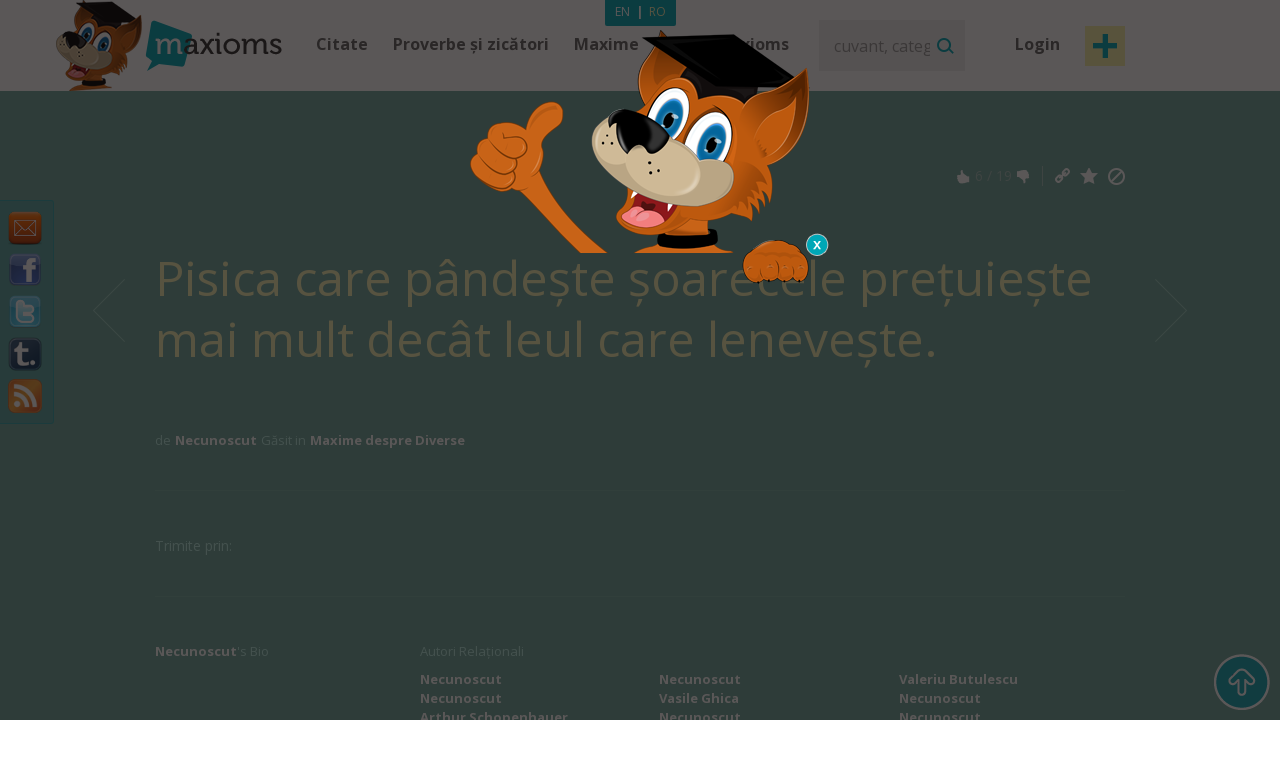

--- FILE ---
content_type: text/html; charset=utf-8
request_url: https://www.maxioms.ro/maxiom/23922/pisica-care-pandeste-soarecele-pretuieste-mai-mult-decat-leul
body_size: 8556
content:
<!DOCTYPE html>
<html xmlns="http://www.w3.org/1999/xhtml" xmlns:fb="http://ogp.me/ns/fb#">
<head>
<meta http-equiv="Content-Type" content="text/html; charset=utf-8" />
<title>Maxima Necunoscut, Maxima Diverse : Pisica care pândeşte şoarecele preţuieşte mai mult decât leul... :: Maxioms.ro</title>
<meta name="viewport" content="width=device-width, initial-scale=1, maximum-scale=1">
<meta name="HandheldFriendly" content="True">
<meta name="MobileOptimized" content="320">
<meta name="title" content="Maxima Necunoscut, Maxima Diverse : Pisica care pândeşte şoarecele preţuieşte mai mult decât leul... :: Maxioms.ro" />
<meta name="keywords" content="necunoscut, Maxime necunoscut, Maxime Diverse, Maxime despre Diverse" />
<meta name="description" content="Maxima Necunoscut, Maxima Diverse : Pisica care pândeşte şoarecele preţuieşte mai mult decât leul care leneveşte. " />
<meta name="subject" content="Maxima Necunoscut, Maxima Diverse : Pisica care pândeşte şoarecele preţuieşte mai mult decât leul..." />
<meta name="abstract" content="Maxima Necunoscut, Maxima Diverse : Pisica care pândeşte şoarecele preţuieşte mai mult decât leul..." />
<meta name="google-site-verification" content="7JagnSAzo_9rfsqz5e3rRziQTInXp0j10vJSYu41YTs" />
<link rel="canonical" href="https://www.maxioms.ro/maxiom/23922/pisica-care-pandeste-soarecele-pretuieste-mai-mult-decat-leul" />
<link rel='index' title='Maxioms.ro' href="https://www.maxioms.ro" />
<link rel='start' title='M: Cultura înseamnă să ştii ce s-a spus şi ce s-a gândit mai bun...' href="https://www.maxioms.ro/maxiom/19868/cultura-inseamna-sa-stii-ce-s-a-spus-si-ce-s-a-gandit-mai-bun" />
<link rel='prev' title='M: Trebuie să baţi la şapte uşi pentru a ţi se deschide una.' href="https://www.maxioms.ro/maxiom/23921/trebuie-sa-bati-la-sapte-usi-pentru-a-ti-se-deschide-una" />
<link rel='next' title='M: Munca este ca şi măgarul: trebuie s-o împingi ca să meargă.' href="https://www.maxioms.ro/maxiom/23923/munca-este-ca-si-magarul-trebuie-s-o-impingi-ca-sa-mearga" />
<META HTTP-EQUIV="Content-Language" CONTENT="ro-RO">
<meta name="language" content="ro" />
<meta name="copyright" content="Copyright (c) www.maxioms.ro 2010-2026, Toate Drepturile Rezervate" />
<meta name="author" content="Maxioms" />
<meta name="owner" content="Maxioms" />
<meta name="robots" content="index,follow" />
<meta name="category" content="arta,literatura" />
<link rel="shortcut icon" type="image/ico" href="https://www.maxioms.ro/favicon.ico" />
<link href="https://fonts.googleapis.com/css?family=Open+Sans:400,300italic,300,400italic,600,600italic,700" rel="stylesheet" type="text/css">
<link rel="alternate" title="Maxioms.ro RSS" href="https://www.maxioms.ro/burnedfeed" type="application/rss+xml" />
	<link rel="stylesheet" type="text/css" media="Screen" href="https://www.maxioms.ro/assets/bootstrap/css/bootstrap.css" />
	<link rel="stylesheet" type="text/css" media="Screen" href="https://www.maxioms.ro/assets/bootstrap/css/bootstrap-responsive.css" />
	<link rel="stylesheet" type="text/css" media="Screen" href="https://www.maxioms.ro/assets/css/main.css" />
	<link rel="stylesheet" type="text/css" media="Screen" href="https://www.maxioms.ro/assets/css/jquery.mmenu.css" />
	<link rel="stylesheet" type="text/css" media="Screen" href="https://www.maxioms.ro/assets/css/jquery.mmenu.effects.css" />
	 
<!--[if IE 7]>
<link rel="stylesheet" type="text/css" href="http://www.maxioms.ro/assets/css/ie7.css" />
<![endif]-->
<link rel="stylesheet" href="https://www.maxioms.ro/assets/css/validationEngine.jquery.css" type="text/css" media="screen" title="no title" charset="utf-8" />
<link rel="stylesheet" type="text/css" href="https://www.maxioms.ro/assets/js/fancybox/jquery.fancybox-1.3.1.css" media="screen" />

<script type="text/javascript" src="https://code.jquery.com/jquery-1.10.2.min.js"></script>
<script src="https://code.jquery.com/jquery-migrate-1.2.1.js"></script>
<script type="text/javascript" language="javascript">var SITE_URL = "http://www.maxioms.ro";$.isLoggedIn = 0; $.reload = 0;</script>
<script src="https://www.maxioms.ro/assets/js/preloader.js" type="text/javascript"></script>
<script src="https://www.maxioms.ro/assets/js/functions.js" type="text/javascript"></script>
<script src="https://www.maxioms.ro/assets/js/jquery.validationEngine-ro.js" type="text/javascript"></script>
<script src="https://www.maxioms.ro/assets/js/jquery.validationEngine.js" type="text/javascript"></script>
<script src="https://www.maxioms.ro/assets/js/jquery.dropkick-1.0.0.js" type="text/javascript"></script>
<script src="https://www.maxioms.ro/assets/js/jquery.ezmark.min.js" type="text/javascript"></script>
<script src="https://www.maxioms.ro/assets/js/slimScroll.js" type="text/javascript"></script>
<script src="https://www.maxioms.ro/assets/js/custom.js" type="text/javascript"></script>
<script src="https://www.maxioms.ro/assets/bootstrap/js/bootstrap.js" type="text/javascript"></script>
<script src="https://www.maxioms.ro/assets/js/jquery.carouFredSel-6.2.1.js" type="text/javascript"></script>
<script src="https://www.maxioms.ro/assets/js/jquery.touchSwipe.min.js" type="text/javascript"></script>
<script type="text/javascript" src="https://www.maxioms.ro/assets/js/fancybox/jquery.fancybox-1.3.1.pack.js"></script>
<script type="text/javascript" src="https://www.maxioms.ro/assets/js/jquery.cookie.js"></script>
<script src="https://www.maxioms.ro/assets/js/jquery.mmenu.js" type="text/javascript"></script>
<!--[if lte IE 6]>
<SCRIPT LANGUAGE="Javascript" type="text/javascript">
alert("We only support more than IE6!");
</SCRIPT>
<![endif]-->

	<script type="text/javascript">
		tmx.url = "http://www.maxioms.ro";
		tmx.ajax_url = "http://www.maxioms.ro/ajax/call.php";
		$.defaultOpen = 0;
		$.defaultExpand = 0;
		$.defaultExpandMaxioms = 0;
		var openL = "Deschide";
		var closeL = "Inchide";
	</script>
	<script src="https://www.maxioms.ro/assets/js/main.js" type="text/javascript"></script>
<script src="https://www.maxioms.ro/assets/js/jquery.jeditable.mini.js" type="text/javascript"></script>
<script type="text/javascript">

  var _gaq = _gaq || [];
  _gaq.push(['_setAccount', 'UA-9296406-9']);
  _gaq.push(['_trackPageview']);

  (function() {
    var ga = document.createElement('script'); ga.type = 'text/javascript'; ga.async = true;
    ga.src = ('https:' == document.location.protocol ? 'https://ssl' : 'http://www') + '.google-analytics.com/ga.js';
    var s = document.getElementsByTagName('script')[0]; s.parentNode.insertBefore(ga, s);
  })();

</script>
<script type="text/javascript" src="https://w.sharethis.com/button/buttons.js"></script><script type="text/javascript">
	stLight.options({
		publisher:'b9a521d5-2fe6-48d1-9416-4064d367dc19',
		headerTitle:'Share on maxioms.ro'
		});
</script>
<meta name="revisit-after" content="14 days" />
<meta property="og:title" content="Maxioms.ro" />
<meta property="og:description" content="Pisica care pândeşte şoarecele preţuieşte mai mult decât leul care leneveşte. - Necunoscut" />
<meta property="og:site_name" content="Maxioms.ro" />
<meta property="og:type" content="article"/>
<meta property="og:url" content="http://www.maxioms.ro/maxiom/23922/pisica-care-pandeste-soarecele-pretuieste-mai-mult-decat-leul" />
<meta property="og:image" content="http://www.maxioms.ro/assets/images/maxioms.png" />
<meta property="og:type" content="article" />
<meta property="fb:app_id" content="193179307367619"/>
</head>
<body>
<a id="facebooklike" href="#fb-page"></a>
<div style="display: none;">
  <div id="fb-page" style="height:214px; width:340px;">
    <div class="webpet"> <img src="https://www.maxioms.ro/assets/images/pet/like.png" alt="Maxioms Pet" /> </div>
        <div class="fb-page" data-href="https://www.facebook.com/Maxioms.ro/" data-small-header="false" data-adapt-container-width="true" data-hide-cover="false" data-show-facepile="true">
      <div class="fb-xfbml-parse-ignore">
        <blockquote cite="https://www.facebook.com/Maxioms.ro/"><a href="https://www.facebook.com/Maxioms.ro/">Maxioms Romania</a></blockquote>
      </div>
    </div>
      </div>
</div>
<div id="dialog" class="fav_message">
  <p></p>
</div>
<div class="wrapper">
    <div class="page_overlay">
        <div class="searchBox" style="display:block">
          <form name="search_form" id="search_form" action="https://www.maxioms.ro/search" method="get">
            <input class="search" type="text" name="q" value="" placeholder="cuvant, categorie, autor, articol" />
            <input type="submit" value="Search" id="searchsubmit" class="submit">
          </form>
          <span class="closeSh">x</span>
        </div>
    </div>
<span id="closeSearch">X</span>
<header class="desktop-header">
	<div class="inner">
      <a id="webpet" href="#buble" title="Maxime + Axiome = Maxioms">Maxime + Axiome = Maxioms</a>
      <div class="logoHolder">  <a href="https://www.maxioms.ro" rel="external" title="Citate, Citate Celebre, Zicatori, Proverbe, Maxime, Axiome, Maxioms"><img src="https://www.maxioms.ro/assets/images/logo.png" alt="Citate, Citate Celebre, Zicatori, Proverbe, Maxime, Axiome, Maxioms" /></a>
      	      </div>
      <div class="topHolder">
        <div class="mainMenu">
          <ul class="menu-list menu-ro">
            <li class="parent-list"><a href="https://www.maxioms.ro/citate/categorii/" title="Citate">Citate</a> <span class="tooltip"></span>
              <ul>
                <li><a href="https://www.maxioms.ro/citate/autori/" title="Citate pe autori">Citate pe autori</a></li>
                <li class="last"><a href="https://www.maxioms.ro/citate/categorii/" title="Citate pe categorii">Citate pe categorii</a></li>
              </ul>
            </li>
            <li class="parent-list"><a href="https://www.maxioms.ro/proverbe-si-zicatori/categorii/" title="Proverbe si zicatori">Proverbe și zicători</a>
                          </li>
                        <li class="parent-list"> <a href="https://www.maxioms.ro/maxime/categorii/" title="Maxime">Maxime</a> <span class="tooltip"></span>
              <ul>
                <li><a href="https://www.maxioms.ro/maxime/autori/" title="Maxime pe autori">Maxime pe autori</a></li>
                <li class="last"><a href="https://www.maxioms.ro/maxime/categorii/" title="Maxime pe categorii">Maxime pe categorii</a></li>
              </ul>
            </li>
                        <li><a href="https://www.maxioms.ro/photo-maxioms/" title="Photo Maxioms">Photo Maxioms</a></li>
          </ul>
          <div class="clear"></div>
        </div>
        <div class="searchBox">
          <form name="search_form" id="search_form" action="https://www.maxioms.ro/search" method="get">
            <input class="search" type="text" name="q" value="" placeholder="cuvant, categorie, autor, articol" />
            <input type="submit" value="Search" id="searchsubmit" class="submit">
          </form>
        </div>
        <div class="hreaderRightBox"> <a href="javascript:void(0);" class="sign-in logIn" title="Intră în cont">Login</a> <a rel="external" href="https://www.maxioms.ro/submit-maxiom" class="btn_1 submit-quote" title="Propune Maxiom">Post maxiom</a>
          <div class="clear"></div>
          <div id="account-box"> <span class="tooltip">&nbsp;</span>
            <ul>
              <li><a href="https://www.maxioms.ro/my-account" title="Contul meu">Contul meu</a></li>
              <li><a href="https://www.maxioms.ro/favorites" title="Favorite">Favorite</a></li>
              <li><a href="https://www.maxioms.ro/logout" title="Iesi din cont">Iesi din cont</a></li>
            </ul>
          </div>
          <div id="sign-in-over"> <span class="tooltip">&nbsp;</span>
            <form name="sign-in-form" id="top_login_form" action="" method="post">
              <input type="hidden" name="action" value="login" />
              <input type="hidden" name="redirectURL" value="" />
              <input type="hidden" name="href" value="" />
              <input type="hidden" name="loginHashToken" id="loginHashToken_top" value="33qrv16yzza94" />
              <input type="hidden" name="password" id="password_top" value="" />
              <div class="div_input_sign">
                <input type="text" name="username" id="username_top" title="email" value="" placeholder="Adresa de Email" size="25" class="validate[required] text-input" tabindex="1" />
              </div>
              <div class="div_input_sign">
                <input name="passwd" type="password" id="passwd_top" placeholder="Parola" title="Te rugam sa introduci noua parola."    class="validate[required,length[4,20]]" tabindex="2" />
              </div>
              <input type="submit" class="submit-sign-in" value="Intră" tabindex="3" />
              <a href="https://www.maxioms.ro/register" class="signup" onclick="$('#sign-in-over').hide();" title="Înregistrare">Înregistrare</a>
            </form>
            <p class="pass"><a href="https://www.maxioms.ro/forgot-password" rel="nofollow" title="Ai uitat parola?">Ai uitat parola?</a><br />
            </p>
          </div>
        </div>
        <div class="clear"></div>
        <div class="languages-menu">
                    <ul>
            <li><a href="http://www.maxioms.com/" class="en" title="Engleză">En</a></li>
            <li> | </li>
            <li><a href="https://www.maxioms.ro/" class="active ro" title="Română">Ro</a></li>
          </ul>
                  </div>
      </div>
      <div class="clear"></div>
  </div>
</header>
<div class="mobile-header">
  <div class="TopBar">
    <a href="#menu" class="menuBtn"><img src="https://www.maxioms.ro/assets/images/m.menu.png"></a>
    <div class="mLogo"><a href="https://www.maxioms.ro" rel="external" title="Citate, Citate Celebre, Zicatori, Proverbe, Maxime, Axiome, Maxioms">Maxioms</a></div>
    <div class="postM"><span class="showSearch"></span><a rel="external" href="https://www.maxioms.ro/submit-maxiom" title="Propune Maxiom"><img src="https://www.maxioms.ro/assets/images/m.post.png"></a></div>
    <div class="clear"></div>
  </div>
  <nav id="menu" class="navbar">
    
      <ul class="navigation menu-ro">
      		<li class="first"><span style="line-height: 28px">Menu <em><a href="http://www.maxioms.com/" class=" en" title="Engleză">En</a>|<a href="https://www.maxioms.ro/" class="active ro" title="Română">Ro</a></em></span></li>
            <li class="parent-list"><a href="https://www.maxioms.ro/citate/categorii/" title="Citate">Citate</a> <span class="tooltip"></span>
              <ul>
                <li><a href="https://www.maxioms.ro/citate/autori/" title="Citate pe autori">Citate pe autori</a></li>
                <li class="last"><a href="https://www.maxioms.ro/citate/categorii/" title="Citate pe categorii">Citate pe categorii</a></li>
              </ul>
            </li>
            <li class="parent-list"><a href="https://www.maxioms.ro/proverbe-si-zicatori/categorii/" title="Proverbe si zicatori">Proverbe și zicători</a>
                          </li>
                        <li class="parent-list"> <a href="https://www.maxioms.ro/maxime/categorii/" title="Maxime">Maxime</a> <span class="tooltip"></span>
              <ul>
                <li><a href="https://www.maxioms.ro/maxime/autori/" title="Maxime pe autori">Maxime pe autori</a></li>
                <li class="last"><a href="https://www.maxioms.ro/maxime/categorii/" title="Maxime pe categorii">Maxime pe categorii</a></li>
              </ul>
            </li>
                        <li><a href="https://www.maxioms.ro/photo-maxioms/" title="Photo Maxioms">Photo Maxioms</a></li>
            <li><a href="https://www.maxioms.ro/articole/" title="Articole">Articole</a></li>
            <li class="last"><a href="https://www.maxioms.ro/contact" title="Contact">Contact</a></li>
            <li class="lastItemB"><a href="https://www.maxioms.ro/submit-maxiom" title="Propune Maxiom">Post maxiom</a></li>
            <li class="lastItem"><a href="https://www.maxioms.ro/login" title="Intră">Intră în cont</a></li>
          </ul>  
  </nav>
</div>

<section class="topSection greenSlide">
  <div class="content">
    <div class="mainPageBox">
    	<a class="arrow-left" href="https://www.maxioms.ro/maxiom/23921/trebuie-sa-bati-la-sapte-usi-pentru-a-ti-se-deschide-una" title="Trebuie să baţi la şapte uşi pentru a ţi se deschide una."></a><a class="arrow-right" href="https://www.maxioms.ro/maxiom/23923/munca-este-ca-si-magarul-trebuie-s-o-impingi-ca-sa-mearga" title="Munca este ca şi măgarul: trebuie s-o împingi ca să meargă."></a>    	
      <ul>
	  
	  	        <li>
			          <div class="quote-options" id="pagediv23922">
		  	<a href="https://www.maxioms.ro/maxiom/23922/pisica-care-pandeste-soarecele-pretuieste-mai-mult-decat-leul" title="Link permanent catre acest Maxiom" class="ed"></a>
			<a href="#" rel="nofollow" class="fav ac" title="Adaugă la Favorite" data-action="atf" data-id="23922"></a>
			<a href="#" rel="nofollow" title="Șterge" class="del report rep" data-id="23922"></a>
            <div class="clear"></div>
          </div>
          <div class="ratings"> <a href="#" rel="nofollow" title="MAX it UP" class="rate up ac" data-type="up" data-action="rate" data-id="23922"><span class="rate-up">&nbsp;</span></a> <span class="rate-up-count">
            6            </span><span class="splitter">&nbsp;/&nbsp;</span><span class="rate-down-count">
            19            </span> <a href="#" rel="nofollow" title="MAX it DOWN" class="rate dwn ac" data-type="down" data-action="rate" data-id="23922"><span class="rate-down">&nbsp;</span></a>
            <div class="clear"></div>
          </div>
          <div class="clear"></div>
          		  <div class="p">
			  <p>
							  Pisica care pândeşte şoarecele preţuieşte mai mult decât leul care leneveşte.			  			  </p>
		  </div>
                    <div class="byQuote"> <span class="blokText">de</span> <a class="btnEffect" href="https://www.maxioms.ro/autor/necunoscut">
            Necunoscut            </a> <span class="blokText">Găsit in</span> <a href="https://www.maxioms.ro/maxime/diverse/" class="btnEffect" title="Maxime despre Diverse">Maxime despre Diverse</a><span class="blokText noDisplay">,</span> </div>
            <div class="left-mob" style="float:right">
            <iframe src="https://www.facebook.com/plugins/like.php?href=http://www.maxioms.ro/maxiom/23922/pisica-care-pandeste-soarecele-pretuieste-mai-mult-decat-leul&amp;layout=button_count&amp;show_faces=false&amp;width=100&amp;action=like&amp;font=trebuchet+ms&amp;colorscheme=dark&amp;height=21" scrolling="no" frameborder="0" style="border:none; overflow:hidden; width:105px; height:21px;"></iframe>
            </div>
                    <div class="clear"></div>
        </li>
              </ul>
    </div>
    <div class="socialBox"> <span class="shareText">Trimite prin:</span>
      <ul>
        <li><span class="st_twitter" st_url="http://www.maxioms.ro/maxiom/23922/pisica-care-pandeste-soarecele-pretuieste-mai-mult-decat-leul" st_title="@max1oms - Pisica care pândeşte şoarecele preţuieşte mai mult decât leul care leneveşte."></span></li>
        <li><span class="st_facebook" st_url="http://www.maxioms.ro/maxiom/23922/pisica-care-pandeste-soarecele-pretuieste-mai-mult-decat-leul" st_title="Pisica care pândeşte şoarecele preţuieşte mai mult decât leul care leneveşte."></span></li>
        <li><span class="st_linkedin" st_url="http://www.maxioms.ro/maxiom/23922/pisica-care-pandeste-soarecele-pretuieste-mai-mult-decat-leul"></span></li>
        <li><span class="st_pinterest" st_url="http://www.maxioms.ro/maxiom/23922/pisica-care-pandeste-soarecele-pretuieste-mai-mult-decat-leul" st_title="Pisica care pândeşte şoarecele preţuieşte mai mult decât leul care leneveşte."></span></li>
        <li><span class="st_email"  st_url="http://www.maxioms.ro/maxiom/23922/pisica-care-pandeste-soarecele-pretuieste-mai-mult-decat-leul" st_title="Pisica care pândeşte şoarecele preţuieşte mai mult decât leul care leneveşte."></span></li>
      </ul>
      <div class="clear"></div>
    </div>
     </div>
  <div class="clear"></div>
</section>
<section class="topSection greenSlide QtopSection">
<div class="content">
  <div class="dividerTop"></div>
  <div class="authQuote">
    <div class="authBio">
      <h3> <a class="btnEffect" title="Necunoscut" href="https://www.maxioms.ro/autor/necunoscut">Necunoscut</a> <span>'s Bio</span> </h3>
      <ul>
      	      </ul>
      <div class="clear"></div>
    </div>
    <div class="authRel">
      <h3>Autori Relaționali</h3>
      <ul class=""><li><a href="https://www.maxioms.ro/autor/necunoscut" title="Necunoscut">Necunoscut</a></li><li><a href="https://www.maxioms.ro/autor/necunoscut" title="Necunoscut">Necunoscut</a></li><li><a href="https://www.maxioms.ro/autor/arthur-schopenhauer" title="Arthur Schopenhauer">Arthur Schopenhauer</a></li></ul><ul class="second"><li><a href="https://www.maxioms.ro/autor/necunoscut" title="Necunoscut">Necunoscut</a></li><li><a href="https://www.maxioms.ro/autor/vasile-ghica" title="Vasile Ghica">Vasile Ghica</a></li><li><a href="https://www.maxioms.ro/autor/necunoscut" title="Necunoscut">Necunoscut</a></li></ul><ul class="last"><li><a href="https://www.maxioms.ro/autor/valeriu-butulescu" title="Valeriu Butulescu">Valeriu Butulescu</a></li><li><a href="https://www.maxioms.ro/autor/necunoscut" title="Necunoscut">Necunoscut</a></li><li><a href="https://www.maxioms.ro/autor/necunoscut" title="Necunoscut">Necunoscut</a></li></ul>      
      <div class="clear"></div>
    </div>
    <div class="clear"></div>
  </div>
  <div class="dividerTop hideMobile"></div>
  <div class="commentBox"> <a name="comments"></a>
    <div class="fb-comments" data-href="http://www.maxioms.ro/maxiom/23922/pisica-care-pandeste-soarecele-pretuieste-mai-mult-decat-leul" data-num-posts="5" data-width="100%" css="http://www.maxioms.ro/assets/css/main.css?7" data-colorscheme="dark"></div>
  </div>
</div>
</section>
  <section class="quotesSide">
    <div class="content">
      <p class="photo_list"><span class="blokText"> S-ar putea să-ți placă </span><span class="blokText noBold">&nbsp; / &nbsp; </span><a class="btnEffect" href="https://www.maxioms.ro/ultimele-maxioms/" title="Mai multe">Vezi toate maxioms</a></p>
      <div class="clear"></div>
      
      <a name="page1"></a>
      
<div class="quoteBox">
	<div class="byQuote top ">
		<div class="quote-options page-quote-options">
			<a href="https://www.maxioms.ro/maxiom/24377/adevarata-intelepciune-consta-in-a-nu-parea-intelept" title="Link permanent catre acest Maxiom" class="ed"></a>
			<a href="#" rel="nofollow" class="fav ac" title="Adaugă la Favorite" data-action="atf" data-id="24377"></a>
						<a href="#" title="Șterge" class="del report rep " rel="nofollow" data-id="24377"></a>
			&nbsp;&nbsp;( <a href="https://www.maxioms.ro/maxiom/24377/adevarata-intelepciune-consta-in-a-nu-parea-intelept#comments" class="comments" rel="external" title="comentarii"><fb:comments-count href="http://www.maxioms.ro/maxiom/24377/adevarata-intelepciune-consta-in-a-nu-parea-intelept"></fb:comments-count> comentarii</a> )
			<div class="clear"></div>
		</div>
		<div class="ratings hiddenDetails">
			<a href="#" rel="nofollow" title="MAX it UP" class="rate up ac" data-type="up" data-action="rate" data-id="24377">
				<span class="rate-up">&nbsp;</span>
			</a>
			<span class="rate-up-count"> 5 </span>
			<span class="splitter">&nbsp;/&nbsp;</span>
			<span class="rate-down-count"> 12 </span>
			<a href="#" rel="nofollow" title="MAX it DOWN" class="rate dwn ac" data-type="down" data-action="rate" data-id="24377">
				<span class="rate-down">&nbsp;</span>
			</a>
			<div class="clear"></div>
		</div>
		<div class="clear"></div>
	</div>
			<p class="short"> Adevărata înţelepciune constă în a nu părea înţelept.  </p>
	<p class="long"> Adevărata înţelepciune constă în a nu părea înţelept. </p>
		<div class="byQuote ">
		<span class="blokText">de</span>
		<a href="https://www.maxioms.ro/autor/necunoscut" class="btnEffect" title="Biografie Necunoscut"> Necunoscut </a>
		<span class="blokText">Găsit in:</span> <a href="https://www.maxioms.ro/maxime/diverse/" class="btnEffect" title="Maxime despre Diverse">Maxime despre Diverse</a><span class="blokText noDisplay">,</span>		
		<div class="clear"></div>
		<div class="socialBox hiddenDetails"> <span class="shareText">Trimite prin:</span>
		  <ul>
			<li><span class="st_twitter" st_url="http://www.maxioms.ro/maxiom/24377/adevarata-intelepciune-consta-in-a-nu-parea-intelept" st_title="@max1oms - Adevărata înţelepciune constă în a nu părea înţelept."></span></li>
			<li><span class="st_facebook" st_url="http://www.maxioms.ro/maxiom/24377/adevarata-intelepciune-consta-in-a-nu-parea-intelept" st_title="Adevărata înţelepciune constă în a nu părea înţelept."></span></li>
			<li><span class="st_linkedin" st_url="http://www.maxioms.ro/maxiom/24377/adevarata-intelepciune-consta-in-a-nu-parea-intelept"></span></li>
			<li><span class="st_pinterest" st_url="http://www.maxioms.ro/maxiom/24377/adevarata-intelepciune-consta-in-a-nu-parea-intelept" st_title="Adevărata înţelepciune constă în a nu părea înţelept."></span></li>
			<li><span class="st_email"  st_url="http://www.maxioms.ro/maxiom/24377/adevarata-intelepciune-consta-in-a-nu-parea-intelept" st_title="Adevărata înţelepciune constă în a nu părea înţelept."></span></li>
		  </ul>
		</div>
        <div class="hiddenDetails like-box" style="float:right">
		<iframe src="https://www.facebook.com/plugins/like.php?href=http://www.maxioms.ro/maxiom/24377/adevarata-intelepciune-consta-in-a-nu-parea-intelept&amp;layout=button_count&amp;show_faces=false&amp;width=100&amp;action=like&amp;font=trebuchet+ms&amp;colorscheme=dark&amp;height=21" scrolling="no" frameborder="0" style="border:none; overflow:hidden; width:105px; height:21px;"></iframe>
		</div>
		<div class="clear"></div>
	</div>
</div>

<div class="quoteBox">
	<div class="byQuote top ">
		<div class="quote-options page-quote-options">
			<a href="https://www.maxioms.ro/maxiom/25160/nimic-nu-e-mai-frumos-decat-adevarul-nici-mai-adevarat-decat" title="Link permanent catre acest Maxiom" class="ed"></a>
			<a href="#" rel="nofollow" class="fav ac" title="Adaugă la Favorite" data-action="atf" data-id="25160"></a>
						<a href="#" title="Șterge" class="del report rep " rel="nofollow" data-id="25160"></a>
			&nbsp;&nbsp;( <a href="https://www.maxioms.ro/maxiom/25160/nimic-nu-e-mai-frumos-decat-adevarul-nici-mai-adevarat-decat#comments" class="comments" rel="external" title="comentarii"><fb:comments-count href="http://www.maxioms.ro/maxiom/25160/nimic-nu-e-mai-frumos-decat-adevarul-nici-mai-adevarat-decat"></fb:comments-count> comentarii</a> )
			<div class="clear"></div>
		</div>
		<div class="ratings hiddenDetails">
			<a href="#" rel="nofollow" title="MAX it UP" class="rate up ac" data-type="up" data-action="rate" data-id="25160">
				<span class="rate-up">&nbsp;</span>
			</a>
			<span class="rate-up-count"> 9 </span>
			<span class="splitter">&nbsp;/&nbsp;</span>
			<span class="rate-down-count"> 9 </span>
			<a href="#" rel="nofollow" title="MAX it DOWN" class="rate dwn ac" data-type="down" data-action="rate" data-id="25160">
				<span class="rate-down">&nbsp;</span>
			</a>
			<div class="clear"></div>
		</div>
		<div class="clear"></div>
	</div>
			<p class="short"> Nimic nu e mai frumos decât adevărul, nici mai adevărat decât frumosul.  </p>
	<p class="long"> Nimic nu e mai frumos decât adevărul, nici mai adevărat decât frumosul. </p>
		<div class="byQuote ">
		<span class="blokText">de</span>
		<a href="https://www.maxioms.ro/autor/necunoscut" class="btnEffect" title="Biografie Necunoscut"> Necunoscut </a>
		<span class="blokText">Găsit in:</span> <a href="https://www.maxioms.ro/maxime/diverse/" class="btnEffect" title="Maxime despre Diverse">Maxime despre Diverse</a><span class="blokText noDisplay">,</span>		
		<div class="clear"></div>
		<div class="socialBox hiddenDetails"> <span class="shareText">Trimite prin:</span>
		  <ul>
			<li><span class="st_twitter" st_url="http://www.maxioms.ro/maxiom/25160/nimic-nu-e-mai-frumos-decat-adevarul-nici-mai-adevarat-decat" st_title="@max1oms - Nimic nu e mai frumos decât adevărul, nici mai adevărat decât frumosul."></span></li>
			<li><span class="st_facebook" st_url="http://www.maxioms.ro/maxiom/25160/nimic-nu-e-mai-frumos-decat-adevarul-nici-mai-adevarat-decat" st_title="Nimic nu e mai frumos decât adevărul, nici mai adevărat decât frumosul."></span></li>
			<li><span class="st_linkedin" st_url="http://www.maxioms.ro/maxiom/25160/nimic-nu-e-mai-frumos-decat-adevarul-nici-mai-adevarat-decat"></span></li>
			<li><span class="st_pinterest" st_url="http://www.maxioms.ro/maxiom/25160/nimic-nu-e-mai-frumos-decat-adevarul-nici-mai-adevarat-decat" st_title="Nimic nu e mai frumos decât adevărul, nici mai adevărat decât frumosul."></span></li>
			<li><span class="st_email"  st_url="http://www.maxioms.ro/maxiom/25160/nimic-nu-e-mai-frumos-decat-adevarul-nici-mai-adevarat-decat" st_title="Nimic nu e mai frumos decât adevărul, nici mai adevărat decât frumosul."></span></li>
		  </ul>
		</div>
        <div class="hiddenDetails like-box" style="float:right">
		<iframe src="https://www.facebook.com/plugins/like.php?href=http://www.maxioms.ro/maxiom/25160/nimic-nu-e-mai-frumos-decat-adevarul-nici-mai-adevarat-decat&amp;layout=button_count&amp;show_faces=false&amp;width=100&amp;action=like&amp;font=trebuchet+ms&amp;colorscheme=dark&amp;height=21" scrolling="no" frameborder="0" style="border:none; overflow:hidden; width:105px; height:21px;"></iframe>
		</div>
		<div class="clear"></div>
	</div>
</div>

<div class="quoteBox">
	<div class="byQuote top ">
		<div class="quote-options page-quote-options">
			<a href="https://www.maxioms.ro/maxiom/11898/nimic-nu-te-fereste-mai-bine-de-plictiseala-care-este-flagelul" title="Link permanent catre acest Maxiom" class="ed"></a>
			<a href="#" rel="nofollow" class="fav ac" title="Adaugă la Favorite" data-action="atf" data-id="11898"></a>
						<a href="#" title="Șterge" class="del report rep " rel="nofollow" data-id="11898"></a>
			&nbsp;&nbsp;( <a href="https://www.maxioms.ro/maxiom/11898/nimic-nu-te-fereste-mai-bine-de-plictiseala-care-este-flagelul#comments" class="comments" rel="external" title="comentarii"><fb:comments-count href="http://www.maxioms.ro/maxiom/11898/nimic-nu-te-fereste-mai-bine-de-plictiseala-care-este-flagelul"></fb:comments-count> comentarii</a> )
			<div class="clear"></div>
		</div>
		<div class="ratings hiddenDetails">
			<a href="#" rel="nofollow" title="MAX it UP" class="rate up ac" data-type="up" data-action="rate" data-id="11898">
				<span class="rate-up">&nbsp;</span>
			</a>
			<span class="rate-up-count"> 20 </span>
			<span class="splitter">&nbsp;/&nbsp;</span>
			<span class="rate-down-count"> 14 </span>
			<a href="#" rel="nofollow" title="MAX it DOWN" class="rate dwn ac" data-type="down" data-action="rate" data-id="11898">
				<span class="rate-down">&nbsp;</span>
			</a>
			<div class="clear"></div>
		</div>
		<div class="clear"></div>
	</div>
			<p class="short"> Nimic nu te fereste mai bine de plictiseala, care este flagelul vietii omanesti, decat bogatia spirituala.  </p>
	<p class="long"> Nimic nu te fereste mai bine de plictiseala, care este flagelul vietii omanesti, decat bogatia spirituala. </p>
		<div class="byQuote ">
		<span class="blokText">de</span>
		<a href="https://www.maxioms.ro/autor/arthur-schopenhauer" class="btnEffect" title="Biografie Arthur Schopenhauer"> Arthur Schopenhauer </a>
		<span class="blokText">Găsit in:</span> <a href="https://www.maxioms.ro/citate/opinie/" class="btnEffect" title="Citate despre Opinie">Citate despre Opinie</a><span class="blokText ">,</span> <a href="https://www.maxioms.ro/citate/diverse/" class="btnEffect" title="Citate despre Diverse">Citate despre Diverse</a><span class="blokText noDisplay">,</span>		
		<div class="clear"></div>
		<div class="socialBox hiddenDetails"> <span class="shareText">Trimite prin:</span>
		  <ul>
			<li><span class="st_twitter" st_url="http://www.maxioms.ro/maxiom/11898/nimic-nu-te-fereste-mai-bine-de-plictiseala-care-este-flagelul" st_title="@max1oms - Nimic nu te fereste mai bine de plictiseala, care este flagelul vietii omanesti, decat bogatia spirituala."></span></li>
			<li><span class="st_facebook" st_url="http://www.maxioms.ro/maxiom/11898/nimic-nu-te-fereste-mai-bine-de-plictiseala-care-este-flagelul" st_title="Nimic nu te fereste mai bine de plictiseala, care este flagelul vietii omanesti, decat bogatia spirituala."></span></li>
			<li><span class="st_linkedin" st_url="http://www.maxioms.ro/maxiom/11898/nimic-nu-te-fereste-mai-bine-de-plictiseala-care-este-flagelul"></span></li>
			<li><span class="st_pinterest" st_url="http://www.maxioms.ro/maxiom/11898/nimic-nu-te-fereste-mai-bine-de-plictiseala-care-este-flagelul" st_title="Nimic nu te fereste mai bine de plictiseala, care este flagelul vietii omanesti, decat bogatia spirituala."></span></li>
			<li><span class="st_email"  st_url="http://www.maxioms.ro/maxiom/11898/nimic-nu-te-fereste-mai-bine-de-plictiseala-care-este-flagelul" st_title="Nimic nu te fereste mai bine de plictiseala, care este flagelul vietii omanesti, decat bogatia spirituala."></span></li>
		  </ul>
		</div>
        <div class="hiddenDetails like-box" style="float:right">
		<iframe src="https://www.facebook.com/plugins/like.php?href=http://www.maxioms.ro/maxiom/11898/nimic-nu-te-fereste-mai-bine-de-plictiseala-care-este-flagelul&amp;layout=button_count&amp;show_faces=false&amp;width=100&amp;action=like&amp;font=trebuchet+ms&amp;colorscheme=dark&amp;height=21" scrolling="no" frameborder="0" style="border:none; overflow:hidden; width:105px; height:21px;"></iframe>
		</div>
		<div class="clear"></div>
	</div>
</div>

<div class="quoteBox">
	<div class="byQuote top ">
		<div class="quote-options page-quote-options">
			<a href="https://www.maxioms.ro/maxiom/21470/credinta-fara-fapte-nu-exista" title="Link permanent catre acest Maxiom" class="ed"></a>
			<a href="#" rel="nofollow" class="fav ac" title="Adaugă la Favorite" data-action="atf" data-id="21470"></a>
						<a href="#" title="Șterge" class="del report rep " rel="nofollow" data-id="21470"></a>
			&nbsp;&nbsp;( <a href="https://www.maxioms.ro/maxiom/21470/credinta-fara-fapte-nu-exista#comments" class="comments" rel="external" title="comentarii"><fb:comments-count href="http://www.maxioms.ro/maxiom/21470/credinta-fara-fapte-nu-exista"></fb:comments-count> comentarii</a> )
			<div class="clear"></div>
		</div>
		<div class="ratings hiddenDetails">
			<a href="#" rel="nofollow" title="MAX it UP" class="rate up ac" data-type="up" data-action="rate" data-id="21470">
				<span class="rate-up">&nbsp;</span>
			</a>
			<span class="rate-up-count"> 1 </span>
			<span class="splitter">&nbsp;/&nbsp;</span>
			<span class="rate-down-count"> 0 </span>
			<a href="#" rel="nofollow" title="MAX it DOWN" class="rate dwn ac" data-type="down" data-action="rate" data-id="21470">
				<span class="rate-down">&nbsp;</span>
			</a>
			<div class="clear"></div>
		</div>
		<div class="clear"></div>
	</div>
			<p class="short"> Credinţă, fără fapte, nu există.  </p>
	<p class="long"> Credinţă, fără fapte, nu există. </p>
		<div class="byQuote ">
		<span class="blokText">de</span>
		<a href="https://www.maxioms.ro/autor/necunoscut" class="btnEffect" title="Biografie Necunoscut"> Necunoscut </a>
		<span class="blokText">Găsit in:</span> <a href="https://www.maxioms.ro/maxime/diverse/" class="btnEffect" title="Maxime despre Diverse">Maxime despre Diverse</a><span class="blokText noDisplay">,</span>		
		<div class="clear"></div>
		<div class="socialBox hiddenDetails"> <span class="shareText">Trimite prin:</span>
		  <ul>
			<li><span class="st_twitter" st_url="http://www.maxioms.ro/maxiom/21470/credinta-fara-fapte-nu-exista" st_title="@max1oms - Credinţă, fără fapte, nu există."></span></li>
			<li><span class="st_facebook" st_url="http://www.maxioms.ro/maxiom/21470/credinta-fara-fapte-nu-exista" st_title="Credinţă, fără fapte, nu există."></span></li>
			<li><span class="st_linkedin" st_url="http://www.maxioms.ro/maxiom/21470/credinta-fara-fapte-nu-exista"></span></li>
			<li><span class="st_pinterest" st_url="http://www.maxioms.ro/maxiom/21470/credinta-fara-fapte-nu-exista" st_title="Credinţă, fără fapte, nu există."></span></li>
			<li><span class="st_email"  st_url="http://www.maxioms.ro/maxiom/21470/credinta-fara-fapte-nu-exista" st_title="Credinţă, fără fapte, nu există."></span></li>
		  </ul>
		</div>
        <div class="hiddenDetails like-box" style="float:right">
		<iframe src="https://www.facebook.com/plugins/like.php?href=http://www.maxioms.ro/maxiom/21470/credinta-fara-fapte-nu-exista&amp;layout=button_count&amp;show_faces=false&amp;width=100&amp;action=like&amp;font=trebuchet+ms&amp;colorscheme=dark&amp;height=21" scrolling="no" frameborder="0" style="border:none; overflow:hidden; width:105px; height:21px;"></iframe>
		</div>
		<div class="clear"></div>
	</div>
</div>

<div class="quoteBox">
	<div class="byQuote top ">
		<div class="quote-options page-quote-options">
			<a href="https://www.maxioms.ro/maxiom/16399/perisabilitatea-obstacolelor-iata-marea-sansa-a-valorilor" title="Link permanent catre acest Maxiom" class="ed"></a>
			<a href="#" rel="nofollow" class="fav ac" title="Adaugă la Favorite" data-action="atf" data-id="16399"></a>
						<a href="#" title="Șterge" class="del report rep " rel="nofollow" data-id="16399"></a>
			&nbsp;&nbsp;( <a href="https://www.maxioms.ro/maxiom/16399/perisabilitatea-obstacolelor-iata-marea-sansa-a-valorilor#comments" class="comments" rel="external" title="comentarii"><fb:comments-count href="http://www.maxioms.ro/maxiom/16399/perisabilitatea-obstacolelor-iata-marea-sansa-a-valorilor"></fb:comments-count> comentarii</a> )
			<div class="clear"></div>
		</div>
		<div class="ratings hiddenDetails">
			<a href="#" rel="nofollow" title="MAX it UP" class="rate up ac" data-type="up" data-action="rate" data-id="16399">
				<span class="rate-up">&nbsp;</span>
			</a>
			<span class="rate-up-count"> 30 </span>
			<span class="splitter">&nbsp;/&nbsp;</span>
			<span class="rate-down-count"> 24 </span>
			<a href="#" rel="nofollow" title="MAX it DOWN" class="rate dwn ac" data-type="down" data-action="rate" data-id="16399">
				<span class="rate-down">&nbsp;</span>
			</a>
			<div class="clear"></div>
		</div>
		<div class="clear"></div>
	</div>
			<p class="short"> Perisabilitatea obstacolelor: iata marea sansa a valorilor.  </p>
	<p class="long"> Perisabilitatea obstacolelor: iata marea sansa a valorilor. </p>
		<div class="byQuote ">
		<span class="blokText">de</span>
		<a href="https://www.maxioms.ro/autor/vasile-ghica" class="btnEffect" title="Biografie Vasile Ghica"> Vasile Ghica </a>
		<span class="blokText">Găsit in:</span> <a href="https://www.maxioms.ro/citate/valoare/" class="btnEffect" title="Citate despre Valoare">Citate despre Valoare</a><span class="blokText ">,</span> <a href="https://www.maxioms.ro/citate/diverse/" class="btnEffect" title="Citate despre Diverse">Citate despre Diverse</a><span class="blokText noDisplay">,</span>		
		<div class="clear"></div>
		<div class="socialBox hiddenDetails"> <span class="shareText">Trimite prin:</span>
		  <ul>
			<li><span class="st_twitter" st_url="http://www.maxioms.ro/maxiom/16399/perisabilitatea-obstacolelor-iata-marea-sansa-a-valorilor" st_title="@max1oms - Perisabilitatea obstacolelor: iata marea sansa a valorilor."></span></li>
			<li><span class="st_facebook" st_url="http://www.maxioms.ro/maxiom/16399/perisabilitatea-obstacolelor-iata-marea-sansa-a-valorilor" st_title="Perisabilitatea obstacolelor: iata marea sansa a valorilor."></span></li>
			<li><span class="st_linkedin" st_url="http://www.maxioms.ro/maxiom/16399/perisabilitatea-obstacolelor-iata-marea-sansa-a-valorilor"></span></li>
			<li><span class="st_pinterest" st_url="http://www.maxioms.ro/maxiom/16399/perisabilitatea-obstacolelor-iata-marea-sansa-a-valorilor" st_title="Perisabilitatea obstacolelor: iata marea sansa a valorilor."></span></li>
			<li><span class="st_email"  st_url="http://www.maxioms.ro/maxiom/16399/perisabilitatea-obstacolelor-iata-marea-sansa-a-valorilor" st_title="Perisabilitatea obstacolelor: iata marea sansa a valorilor."></span></li>
		  </ul>
		</div>
        <div class="hiddenDetails like-box" style="float:right">
		<iframe src="https://www.facebook.com/plugins/like.php?href=http://www.maxioms.ro/maxiom/16399/perisabilitatea-obstacolelor-iata-marea-sansa-a-valorilor&amp;layout=button_count&amp;show_faces=false&amp;width=100&amp;action=like&amp;font=trebuchet+ms&amp;colorscheme=dark&amp;height=21" scrolling="no" frameborder="0" style="border:none; overflow:hidden; width:105px; height:21px;"></iframe>
		</div>
		<div class="clear"></div>
	</div>
</div>

<div class="quoteBox">
	<div class="byQuote top ">
		<div class="quote-options page-quote-options">
			<a href="https://www.maxioms.ro/maxiom/20159/tot-ce-ai-nevoie-in-aceasta-viata-este-ignoranta-si" title="Link permanent catre acest Maxiom" class="ed"></a>
			<a href="#" rel="nofollow" class="fav ac" title="Adaugă la Favorite" data-action="atf" data-id="20159"></a>
						<a href="#" title="Șterge" class="del report rep " rel="nofollow" data-id="20159"></a>
			&nbsp;&nbsp;( <a href="https://www.maxioms.ro/maxiom/20159/tot-ce-ai-nevoie-in-aceasta-viata-este-ignoranta-si#comments" class="comments" rel="external" title="comentarii"><fb:comments-count href="http://www.maxioms.ro/maxiom/20159/tot-ce-ai-nevoie-in-aceasta-viata-este-ignoranta-si"></fb:comments-count> comentarii</a> )
			<div class="clear"></div>
		</div>
		<div class="ratings hiddenDetails">
			<a href="#" rel="nofollow" title="MAX it UP" class="rate up ac" data-type="up" data-action="rate" data-id="20159">
				<span class="rate-up">&nbsp;</span>
			</a>
			<span class="rate-up-count"> 11 </span>
			<span class="splitter">&nbsp;/&nbsp;</span>
			<span class="rate-down-count"> 14 </span>
			<a href="#" rel="nofollow" title="MAX it DOWN" class="rate dwn ac" data-type="down" data-action="rate" data-id="20159">
				<span class="rate-down">&nbsp;</span>
			</a>
			<div class="clear"></div>
		</div>
		<div class="clear"></div>
	</div>
			<p class="short"> Tot ce ai nevoie în această viaţă este ignoranţa şi încrederea; atunci succesul este sigur.  </p>
	<p class="long"> Tot ce ai nevoie în această viaţă este ignoranţa şi încrederea; atunci succesul este sigur. </p>
		<div class="byQuote ">
		<span class="blokText">de</span>
		<a href="https://www.maxioms.ro/autor/necunoscut" class="btnEffect" title="Biografie Necunoscut"> Necunoscut </a>
		<span class="blokText">Găsit in:</span> <a href="https://www.maxioms.ro/maxime/diverse/" class="btnEffect" title="Maxime despre Diverse">Maxime despre Diverse</a><span class="blokText ">,</span> <a href="https://www.maxioms.ro/maxime/celebritate/" class="btnEffect" title="Maxime despre celebritate">Maxime despre celebritate</a><span class="blokText noDisplay">,</span>		
		<div class="clear"></div>
		<div class="socialBox hiddenDetails"> <span class="shareText">Trimite prin:</span>
		  <ul>
			<li><span class="st_twitter" st_url="http://www.maxioms.ro/maxiom/20159/tot-ce-ai-nevoie-in-aceasta-viata-este-ignoranta-si" st_title="@max1oms - Tot ce ai nevoie în această viaţă este ignoranţa şi încrederea; atunci succesul este sigur."></span></li>
			<li><span class="st_facebook" st_url="http://www.maxioms.ro/maxiom/20159/tot-ce-ai-nevoie-in-aceasta-viata-este-ignoranta-si" st_title="Tot ce ai nevoie în această viaţă este ignoranţa şi încrederea; atunci succesul este sigur."></span></li>
			<li><span class="st_linkedin" st_url="http://www.maxioms.ro/maxiom/20159/tot-ce-ai-nevoie-in-aceasta-viata-este-ignoranta-si"></span></li>
			<li><span class="st_pinterest" st_url="http://www.maxioms.ro/maxiom/20159/tot-ce-ai-nevoie-in-aceasta-viata-este-ignoranta-si" st_title="Tot ce ai nevoie în această viaţă este ignoranţa şi încrederea; atunci succesul este sigur."></span></li>
			<li><span class="st_email"  st_url="http://www.maxioms.ro/maxiom/20159/tot-ce-ai-nevoie-in-aceasta-viata-este-ignoranta-si" st_title="Tot ce ai nevoie în această viaţă este ignoranţa şi încrederea; atunci succesul este sigur."></span></li>
		  </ul>
		</div>
        <div class="hiddenDetails like-box" style="float:right">
		<iframe src="https://www.facebook.com/plugins/like.php?href=http://www.maxioms.ro/maxiom/20159/tot-ce-ai-nevoie-in-aceasta-viata-este-ignoranta-si&amp;layout=button_count&amp;show_faces=false&amp;width=100&amp;action=like&amp;font=trebuchet+ms&amp;colorscheme=dark&amp;height=21" scrolling="no" frameborder="0" style="border:none; overflow:hidden; width:105px; height:21px;"></iframe>
		</div>
		<div class="clear"></div>
	</div>
</div>

<div class="quoteBox">
	<div class="byQuote top ">
		<div class="quote-options page-quote-options">
			<a href="https://www.maxioms.ro/maxiom/2069/acest-scriitor-martir-al-comunismului-a-ajuns-pe-esafod-pentru-o" title="Link permanent catre acest Maxiom" class="ed"></a>
			<a href="#" rel="nofollow" class="fav ac" title="Adaugă la Favorite" data-action="atf" data-id="2069"></a>
						<a href="#" title="Șterge" class="del report rep " rel="nofollow" data-id="2069"></a>
			&nbsp;&nbsp;( <a href="https://www.maxioms.ro/maxiom/2069/acest-scriitor-martir-al-comunismului-a-ajuns-pe-esafod-pentru-o#comments" class="comments" rel="external" title="comentarii"><fb:comments-count href="http://www.maxioms.ro/maxiom/2069/acest-scriitor-martir-al-comunismului-a-ajuns-pe-esafod-pentru-o"></fb:comments-count> comentarii</a> )
			<div class="clear"></div>
		</div>
		<div class="ratings hiddenDetails">
			<a href="#" rel="nofollow" title="MAX it UP" class="rate up ac" data-type="up" data-action="rate" data-id="2069">
				<span class="rate-up">&nbsp;</span>
			</a>
			<span class="rate-up-count"> 32 </span>
			<span class="splitter">&nbsp;/&nbsp;</span>
			<span class="rate-down-count"> 37 </span>
			<a href="#" rel="nofollow" title="MAX it DOWN" class="rate dwn ac" data-type="down" data-action="rate" data-id="2069">
				<span class="rate-down">&nbsp;</span>
			</a>
			<div class="clear"></div>
		</div>
		<div class="clear"></div>
	</div>
			<p class="short"> Acest scriitor, martir al comunismului, a ajuns pe esafod pentru o greseala de tipar.  </p>
	<p class="long"> Acest scriitor, martir al comunismului, a ajuns pe esafod pentru o greseala de tipar. </p>
		<div class="byQuote ">
		<span class="blokText">de</span>
		<a href="https://www.maxioms.ro/autor/valeriu-butulescu" class="btnEffect" title="Biografie Valeriu Butulescu"> Valeriu Butulescu </a>
		<span class="blokText">Găsit in:</span> <a href="https://www.maxioms.ro/citate/comunism/" class="btnEffect" title="Citate despre Comunism">Citate despre Comunism</a><span class="blokText ">,</span> <a href="https://www.maxioms.ro/citate/diverse/" class="btnEffect" title="Citate despre Diverse">Citate despre Diverse</a><span class="blokText noDisplay">,</span>		
		<div class="clear"></div>
		<div class="socialBox hiddenDetails"> <span class="shareText">Trimite prin:</span>
		  <ul>
			<li><span class="st_twitter" st_url="http://www.maxioms.ro/maxiom/2069/acest-scriitor-martir-al-comunismului-a-ajuns-pe-esafod-pentru-o" st_title="@max1oms - Acest scriitor, martir al comunismului, a ajuns pe esafod pentru o greseala de tipar."></span></li>
			<li><span class="st_facebook" st_url="http://www.maxioms.ro/maxiom/2069/acest-scriitor-martir-al-comunismului-a-ajuns-pe-esafod-pentru-o" st_title="Acest scriitor, martir al comunismului, a ajuns pe esafod pentru o greseala de tipar."></span></li>
			<li><span class="st_linkedin" st_url="http://www.maxioms.ro/maxiom/2069/acest-scriitor-martir-al-comunismului-a-ajuns-pe-esafod-pentru-o"></span></li>
			<li><span class="st_pinterest" st_url="http://www.maxioms.ro/maxiom/2069/acest-scriitor-martir-al-comunismului-a-ajuns-pe-esafod-pentru-o" st_title="Acest scriitor, martir al comunismului, a ajuns pe esafod pentru o greseala de tipar."></span></li>
			<li><span class="st_email"  st_url="http://www.maxioms.ro/maxiom/2069/acest-scriitor-martir-al-comunismului-a-ajuns-pe-esafod-pentru-o" st_title="Acest scriitor, martir al comunismului, a ajuns pe esafod pentru o greseala de tipar."></span></li>
		  </ul>
		</div>
        <div class="hiddenDetails like-box" style="float:right">
		<iframe src="https://www.facebook.com/plugins/like.php?href=http://www.maxioms.ro/maxiom/2069/acest-scriitor-martir-al-comunismului-a-ajuns-pe-esafod-pentru-o&amp;layout=button_count&amp;show_faces=false&amp;width=100&amp;action=like&amp;font=trebuchet+ms&amp;colorscheme=dark&amp;height=21" scrolling="no" frameborder="0" style="border:none; overflow:hidden; width:105px; height:21px;"></iframe>
		</div>
		<div class="clear"></div>
	</div>
</div>

<div class="quoteBox">
	<div class="byQuote top ">
		<div class="quote-options page-quote-options">
			<a href="https://www.maxioms.ro/maxiom/24741/soclul-era-atat-de-frumos-incat-s-a-renuntat-la-statuie" title="Link permanent catre acest Maxiom" class="ed"></a>
			<a href="#" rel="nofollow" class="fav ac" title="Adaugă la Favorite" data-action="atf" data-id="24741"></a>
						<a href="#" title="Șterge" class="del report rep " rel="nofollow" data-id="24741"></a>
			&nbsp;&nbsp;( <a href="https://www.maxioms.ro/maxiom/24741/soclul-era-atat-de-frumos-incat-s-a-renuntat-la-statuie#comments" class="comments" rel="external" title="comentarii"><fb:comments-count href="http://www.maxioms.ro/maxiom/24741/soclul-era-atat-de-frumos-incat-s-a-renuntat-la-statuie"></fb:comments-count> comentarii</a> )
			<div class="clear"></div>
		</div>
		<div class="ratings hiddenDetails">
			<a href="#" rel="nofollow" title="MAX it UP" class="rate up ac" data-type="up" data-action="rate" data-id="24741">
				<span class="rate-up">&nbsp;</span>
			</a>
			<span class="rate-up-count"> 11 </span>
			<span class="splitter">&nbsp;/&nbsp;</span>
			<span class="rate-down-count"> 8 </span>
			<a href="#" rel="nofollow" title="MAX it DOWN" class="rate dwn ac" data-type="down" data-action="rate" data-id="24741">
				<span class="rate-down">&nbsp;</span>
			</a>
			<div class="clear"></div>
		</div>
		<div class="clear"></div>
	</div>
			<p class="short"> Soclul era atât de frumos, încât s-a renunţat la statuie.  </p>
	<p class="long"> Soclul era atât de frumos, încât s-a renunţat la statuie. </p>
		<div class="byQuote ">
		<span class="blokText">de</span>
		<a href="https://www.maxioms.ro/autor/necunoscut" class="btnEffect" title="Biografie Necunoscut"> Necunoscut </a>
		<span class="blokText">Găsit in:</span> <a href="https://www.maxioms.ro/maxime/diverse/" class="btnEffect" title="Maxime despre Diverse">Maxime despre Diverse</a><span class="blokText noDisplay">,</span>		
		<div class="clear"></div>
		<div class="socialBox hiddenDetails"> <span class="shareText">Trimite prin:</span>
		  <ul>
			<li><span class="st_twitter" st_url="http://www.maxioms.ro/maxiom/24741/soclul-era-atat-de-frumos-incat-s-a-renuntat-la-statuie" st_title="@max1oms - Soclul era atât de frumos, încât s-a renunţat la statuie."></span></li>
			<li><span class="st_facebook" st_url="http://www.maxioms.ro/maxiom/24741/soclul-era-atat-de-frumos-incat-s-a-renuntat-la-statuie" st_title="Soclul era atât de frumos, încât s-a renunţat la statuie."></span></li>
			<li><span class="st_linkedin" st_url="http://www.maxioms.ro/maxiom/24741/soclul-era-atat-de-frumos-incat-s-a-renuntat-la-statuie"></span></li>
			<li><span class="st_pinterest" st_url="http://www.maxioms.ro/maxiom/24741/soclul-era-atat-de-frumos-incat-s-a-renuntat-la-statuie" st_title="Soclul era atât de frumos, încât s-a renunţat la statuie."></span></li>
			<li><span class="st_email"  st_url="http://www.maxioms.ro/maxiom/24741/soclul-era-atat-de-frumos-incat-s-a-renuntat-la-statuie" st_title="Soclul era atât de frumos, încât s-a renunţat la statuie."></span></li>
		  </ul>
		</div>
        <div class="hiddenDetails like-box" style="float:right">
		<iframe src="https://www.facebook.com/plugins/like.php?href=http://www.maxioms.ro/maxiom/24741/soclul-era-atat-de-frumos-incat-s-a-renuntat-la-statuie&amp;layout=button_count&amp;show_faces=false&amp;width=100&amp;action=like&amp;font=trebuchet+ms&amp;colorscheme=dark&amp;height=21" scrolling="no" frameborder="0" style="border:none; overflow:hidden; width:105px; height:21px;"></iframe>
		</div>
		<div class="clear"></div>
	</div>
</div>

<div class="quoteBox">
	<div class="byQuote top lastBk">
		<div class="quote-options page-quote-options">
			<a href="https://www.maxioms.ro/maxiom/20907/nu-e-exclus-ca-pamantul-sa-ajunga-o-lacrima-in-marime" title="Link permanent catre acest Maxiom" class="ed"></a>
			<a href="#" rel="nofollow" class="fav ac" title="Adaugă la Favorite" data-action="atf" data-id="20907"></a>
						<a href="#" title="Șterge" class="del report rep " rel="nofollow" data-id="20907"></a>
			&nbsp;&nbsp;( <a href="https://www.maxioms.ro/maxiom/20907/nu-e-exclus-ca-pamantul-sa-ajunga-o-lacrima-in-marime#comments" class="comments" rel="external" title="comentarii"><fb:comments-count href="http://www.maxioms.ro/maxiom/20907/nu-e-exclus-ca-pamantul-sa-ajunga-o-lacrima-in-marime"></fb:comments-count> comentarii</a> )
			<div class="clear"></div>
		</div>
		<div class="ratings hiddenDetails">
			<a href="#" rel="nofollow" title="MAX it UP" class="rate up ac" data-type="up" data-action="rate" data-id="20907">
				<span class="rate-up">&nbsp;</span>
			</a>
			<span class="rate-up-count"> 4 </span>
			<span class="splitter">&nbsp;/&nbsp;</span>
			<span class="rate-down-count"> 7 </span>
			<a href="#" rel="nofollow" title="MAX it DOWN" class="rate dwn ac" data-type="down" data-action="rate" data-id="20907">
				<span class="rate-down">&nbsp;</span>
			</a>
			<div class="clear"></div>
		</div>
		<div class="clear"></div>
	</div>
			<p class="short"> Nu e exclus ca Pământul să ajungă o lacrimă în mărime naturală. Aşa cum se vede din cosmos.  </p>
	<p class="long"> Nu e exclus ca Pământul să ajungă o lacrimă în mărime naturală. Aşa cum se vede din cosmos. </p>
		<div class="byQuote lastBk">
		<span class="blokText">de</span>
		<a href="https://www.maxioms.ro/autor/necunoscut" class="btnEffect" title="Biografie Necunoscut"> Necunoscut </a>
		<span class="blokText">Găsit in:</span> <a href="https://www.maxioms.ro/maxime/diverse/" class="btnEffect" title="Maxime despre Diverse">Maxime despre Diverse</a><span class="blokText noDisplay">,</span>		
		<div class="clear"></div>
		<div class="socialBox hiddenDetails"> <span class="shareText">Trimite prin:</span>
		  <ul>
			<li><span class="st_twitter" st_url="http://www.maxioms.ro/maxiom/20907/nu-e-exclus-ca-pamantul-sa-ajunga-o-lacrima-in-marime" st_title="@max1oms - Nu e exclus ca Pământul să ajungă o lacrimă în mărime naturală. Aşa cum se vede din cosmos."></span></li>
			<li><span class="st_facebook" st_url="http://www.maxioms.ro/maxiom/20907/nu-e-exclus-ca-pamantul-sa-ajunga-o-lacrima-in-marime" st_title="Nu e exclus ca Pământul să ajungă o lacrimă în mărime naturală. Aşa cum se vede din cosmos."></span></li>
			<li><span class="st_linkedin" st_url="http://www.maxioms.ro/maxiom/20907/nu-e-exclus-ca-pamantul-sa-ajunga-o-lacrima-in-marime"></span></li>
			<li><span class="st_pinterest" st_url="http://www.maxioms.ro/maxiom/20907/nu-e-exclus-ca-pamantul-sa-ajunga-o-lacrima-in-marime" st_title="Nu e exclus ca Pământul să ajungă o lacrimă în mărime naturală. Aşa cum se vede din cosmos."></span></li>
			<li><span class="st_email"  st_url="http://www.maxioms.ro/maxiom/20907/nu-e-exclus-ca-pamantul-sa-ajunga-o-lacrima-in-marime" st_title="Nu e exclus ca Pământul să ajungă o lacrimă în mărime naturală. Aşa cum se vede din cosmos."></span></li>
		  </ul>
		</div>
        <div class="hiddenDetails like-box" style="float:right">
		<iframe src="https://www.facebook.com/plugins/like.php?href=http://www.maxioms.ro/maxiom/20907/nu-e-exclus-ca-pamantul-sa-ajunga-o-lacrima-in-marime&amp;layout=button_count&amp;show_faces=false&amp;width=100&amp;action=like&amp;font=trebuchet+ms&amp;colorscheme=dark&amp;height=21" scrolling="no" frameborder="0" style="border:none; overflow:hidden; width:105px; height:21px;"></iframe>
		</div>
		<div class="clear"></div>
	</div>
</div>
      <div class="clear"></div>
    </div>
  </section>
    <div class="margin30"></div>
  <footer>
<div class="floating-social">
  <a target="_blank" class="feedback" href="https://www.maxioms.ro/feedback" title="Maxioms Feedback"> <img width="34" border="0" title="Maxioms Feedback" src="https://www.maxioms.ro/assets/images/feedback.png"></a>
  
  <a rel="external" title="Maxioms pe FaceBook" target="_blank" class="" href="https://www.facebook.com/Maxioms.ro"><img width="34" border="0" title="Maxioms pe FaceBook" src="https://www.maxioms.ro/assets/images/facebook.png"></a>
  
  <a rel="external" title="Maxioms on Twitter" target="_blank" class="" href="https://twitter.com/MaxiomsRO"><img width="34" border="0" title="Maxioms on Twitter" src="https://www.maxioms.ro/assets/images/twitter.png"></a>
  
  <a rel="external" title="Maxioms on Tumbrl" target="_blank" class="" href="https://maxiomsro.tumblr.com/"><img width="44" border="0" title="Maxioms on Tumbrl" src="https://www.maxioms.ro/assets/images/tumbrl.png"></a> 
    
	<a rel="external" href="http://feeds.maxioms.com/MaxiomsRomania" title="Abonare la feed" type="application/rss+xml" target="_blank"><img width="34" src="https://www.maxioms.ro/assets/images/Rss.png" alt="Maxioms RSS" /></a>
</div>
  <div class="footerTop ">
    <div class="content">
      <div class="newsletterBox">
        <h3>Newsletter</h3>
        <p>Abonează-te pentru a primi maxioms noi în fiecare săptămână:</p>
        <form method="post" name="subscribe-newsletter" id="subscribe-newsletter" action="">
          <input type="hidden" name="action" value="subscribe" />
          <input id="nl-email" type="text" name="email" class="validate[required,custom[email]] newsletter" value="" placeholder="Introduceți adresa de email" />
          <input type="submit" name="subscribe-nl" value="Inscrie-te!" class="submit" />
        </form>
      </div>
      <div class="facebookBox">
        <h3>Facebook</h3>
        <div class="facebookContent">
        	<div class="fb-like-box"><fb:fan profile_id="289088871139505" href="http://www.facebook.com/Maxioms.ro" width="310" height="400" show_faces="true" stream="false" header="true" css="http://www.maxioms.ro/assets/css/main.css?6"></fb:like-box></div>
        </div>
      </div>
      <div class="articleBox">
                <h3> <a class="btnEffect text" href="https://www.maxioms.ro/articole">Articole</a> </h3>
        <div class="clear"></div>
                <hgroup class="footerH">
          <h2><a class="btnEffect" href="https://www.maxioms.ro/articol/22/nu-vreau-sa-ma-mai-neg/" data-dom-cache="true">Nu vreau sa ma mai neg</a></h2>
          <div class="clear"></div>
        </hgroup>
        <p>Nu mai vreau sa ma mai neg, sa-mi neg sentimentele, nevoile, asteptarile. Vreau sa fiu respectata, ascultata, inteleasa. Am dreptul sa respir, sa gandesc, sa strig ; am dreptul sa exist. Vreau sa traiesc in picioare, sa fiu impacata cu mine insami. Vreau sa cresc, sa ma schimb, sa iubesc.</p>
                <a class="more btnEffect" href="https://www.maxioms.ro/articol/22/nu-vreau-sa-ma-mai-neg/">citește mai mult</a>
              </div>
      <div class="clear"></div>
    </div>
  </div>
  <div class="footerBottom">
    <div class="content">
      <div class="fLeft">
        <div class="mainMenu mainMenuF">
          <ul>
            <li><a href="https://www.maxioms.ro/citate/" title="Citate">Citate</a></li>
            <li><a href="https://www.maxioms.ro/proverbe-si-zicatori/categorii/" title="Proverbe si zicatori">Proverbe si zicatori</a></li>
            			<li><a href="https://www.maxioms.ro/maxime/" title="Maxime">Maxime</a></li>
            			<li><a href="https://www.maxioms.ro/photo-maxioms/" title="Photo Maxioms">Photo Maxioms</a></li>
            <li><a href="https://www.maxioms.ro/articole/" title="Articole">Articole</a></li>
			<li class="last"><a href="https://www.maxioms.ro/contact" title="Contact">Contact</a></li>
          </ul>
          <div class="clear"></div>
        </div>
        <div class="clear"></div>
        <div class="copy_holder">
        	
    <p>Toate Textele sunt proprietatea celor care le-au scris.</p><p>Toate Textele sunt afisate in scop educational si sunt adaugate de utilizatori.</p><p>Copyright &copy; 2026 Maxioms.ro. <a href="https://www.maxioms.ro/p/termeni-si-conditii" class="terms" title="Termeni &amp; conditii">Termeni &amp; conditii</a> / <a href="https://www.maxioms.ro/p/privacy-cookie-policy" class="terms" title="Privacy & Cookie Policy">Privacy & Cookie Policy</a></p> 
        </div>
       </div>
      <div class="fRight">
                <a href="https://www.maxioms.ro" title="Citate, Citate Celebre, Zicatori, Proverbe, Maxime, Axiome, Maxioms"><img src="https://www.maxioms.ro/assets/images/logoFooter.png" alt="Citate, Citate Celebre, Zicatori, Proverbe, Maxime, Axiome, Maxioms" /></a> </div>
      <div class="clear"></div>
      
      <div id="go-up">
          <img src="https://www.maxioms.ro/assets/images/go_up.png" alt="Top" />
      </div>
    </div>
  </div>
</footer>

<div style="display:none">
  <div id="buble">
  	<img src="https://www.maxioms.ro/assets/images/maxioms-bubbleRO.png" alt="Maxioms Web Pet" />
  </div>
</div>
</div>
<div id="fb-root"></div>
<script>(function(d, s, id) {
  var js, fjs = d.getElementsByTagName(s)[0];
  if (d.getElementById(id)) return;
  js = d.createElement(s); js.id = id;
  js.src = "//connect.facebook.net/ro_RO/all.js#xfbml=1&appId=193179307367619";
  fjs.parentNode.insertBefore(js, fjs);
}(document, 'script', 'facebook-jssdk'));</script>
</div>

<!-- Go to www.addthis.com/dashboard to customize your tools -->
<script type="text/javascript" src="//s7.addthis.com/js/300/addthis_widget.js#pubid=ra-57e23b64c89b9bbe"></script>

<script defer src="https://static.cloudflareinsights.com/beacon.min.js/vcd15cbe7772f49c399c6a5babf22c1241717689176015" integrity="sha512-ZpsOmlRQV6y907TI0dKBHq9Md29nnaEIPlkf84rnaERnq6zvWvPUqr2ft8M1aS28oN72PdrCzSjY4U6VaAw1EQ==" data-cf-beacon='{"version":"2024.11.0","token":"4d2737afb00f4a119720e977fe50b099","r":1,"server_timing":{"name":{"cfCacheStatus":true,"cfEdge":true,"cfExtPri":true,"cfL4":true,"cfOrigin":true,"cfSpeedBrain":true},"location_startswith":null}}' crossorigin="anonymous"></script>
</body></html>

--- FILE ---
content_type: text/javascript
request_url: https://www.maxioms.ro/assets/js/slimScroll.js
body_size: 2144
content:
/*! Copyright (c) 2011 Piotr Rochala (http://rocha.la)
 * Dual licensed under the MIT (http://www.opensource.org/licenses/mit-license.php)
 * and GPL (http://www.opensource.org/licenses/gpl-license.php) licenses.
 *
 * Version: 0.6.5
 * 
 */

(function($) {

  jQuery.fn.extend({
    slimScroll: function(options) {

      var defaults = {
        wheelStep : 20,
        width : 'auto',
        height : '250px',
        size : '7px',
        color: '#000',
        position : 'right',
        distance : '1px',
        start : 'top',
        opacity : .4,
        alwaysVisible : false,
        disableFadeOut: false,
        railVisible : false,
        railColor : '#333',
        railOpacity : '0.2',
        railClass : 'slimScrollRail',
        barClass : 'slimScrollBar',
        wrapperClass : 'slimScrollDiv',
        allowPageScroll: false,
        scroll: 0,
        touchScrollStep: 200
      };

      var o = $.extend(defaults, options);

      // do it for every element that matches selector
      this.each(function(){

      var isOverPanel, isOverBar, isDragg, queueHide, touchDif, 
        barHeight, percentScroll, lastScroll,
        divS = '<div></div>',
        minBarHeight = 30,
        releaseScroll = false;

        // used in event handlers and for better minification
        var me = $(this);

        //ensure we are not binding it again
        if (me.parent().hasClass('slimScrollDiv'))
        {
            //check if we should scroll existing instance
            if (scroll)
            {
                //find bar and rail
                bar = me.parent().find('.slimScrollBar');
                rail = me.parent().find('.slimScrollRail');

                //scroll by given amount of pixels
                scrollContent( me.scrollTop() + parseInt(scroll), false, true);
            }

            return;
        }

        // wrap content
        var wrapper = $(divS)
          .addClass(o.wrapperClass)
          .css({
            position: 'relative',
            overflow: 'hidden',
            width: o.width,
            height: o.height
          });

        // update style for the div
        me.css({
          overflow: 'hidden',
          width: o.width,
          height: o.height
        });

        // create scrollbar rail
        var rail  = $(divS)
          .addClass(o.railClass)
          .css({
            width: o.size,
            height: '100%',
            position: 'absolute',
            top: 0,
            display: (o.alwaysVisible && o.railVisible) ? 'block' : 'none',
            'border-radius': o.size,
            background: o.railColor,
            opacity: o.railOpacity,
            zIndex: 90
          });

        // create scrollbar
        var bar = $(divS)
          .addClass(o.barClass)
          .css({
            background: o.color,
            width: o.size,
            position: 'absolute',
            top: 0,
            opacity: o.opacity,
            display: o.alwaysVisible ? 'block' : 'none',
            'border-radius' : o.size,
            BorderRadius: o.size,
            MozBorderRadius: o.size,
            WebkitBorderRadius: o.size,
            zIndex: 99
          });

        // set position
        var posCss = (o.position == 'right') ? { right: o.distance } : { left: o.distance };
        rail.css(posCss);
        bar.css(posCss);

        // wrap it
        me.wrap(wrapper);

        // append to parent div
        me.parent().append(bar);
        me.parent().append(rail);

        // make it draggable
        bar.draggable({ 
          axis: 'y', 
          containment: 'parent',
          start: function() { isDragg = true; },
          stop: function() { isDragg = false; hideBar(); },
          drag: function(e) 
          { 
            // scroll content
            scrollContent(0, $(this).position().top, false);
          }
        });

        // on rail over
        rail.hover(function(){
          showBar();
        }, function(){
          hideBar();
        });

        // on bar over
        bar.hover(function(){
          isOverBar = true;
        }, function(){
          isOverBar = false;
        });

        // show on parent mouseover
        me.hover(function(){
          isOverPanel = true;
          showBar();
          hideBar();
        }, function(){
          isOverPanel = false;
          hideBar();
        });

        // support for mobile
        me.bind('touchstart', function(e,b){
          if (e.originalEvent.touches.length)
          {
            // record where touch started
            touchDif = e.originalEvent.touches[0].pageY;
          }            
        });

        me.bind('touchmove', function(e){
          // prevent scrolling the page
          e.originalEvent.preventDefault();
          if (e.originalEvent.touches.length)
          {
            // see how far user swiped
            var diff = (touchDif - e.originalEvent.touches[0].pageY) / o.touchScrollStep;
            // scroll content
            scrollContent(diff, true);
          }
        });

        var _onWheel = function(e)
        {
          // use mouse wheel only when mouse is over
          if (!isOverPanel) { return; }

          var e = e || window.event;

          var delta = 0;
          if (e.wheelDelta) { delta = -e.wheelDelta/120; }
          if (e.detail) { delta = e.detail / 3; }

          // scroll content
          scrollContent(delta, true);

          // stop window scroll
          if (e.preventDefault && !releaseScroll) { e.preventDefault(); }
          if (!releaseScroll) { e.returnValue = false; }
        }

        function scrollContent(y, isWheel, isJump)
        {
          var delta = y;

          if (isWheel)
          {
            // move bar with mouse wheel
            delta = parseInt(bar.css('top')) + y * parseInt(o.wheelStep) / 100 * bar.outerHeight();

            // move bar, make sure it doesn't go out
            var maxTop = me.outerHeight() - bar.outerHeight();
            delta = Math.min(Math.max(delta, 0), maxTop);

            // scroll the scrollbar
            bar.css({ top: delta + 'px' });
          }

          // calculate actual scroll amount
          percentScroll = parseInt(bar.css('top')) / (me.outerHeight() - bar.outerHeight());
          delta = percentScroll * (me[0].scrollHeight - me.outerHeight());

          if (isJump)
          {
            delta = y;
            var offsetTop = delta / me[0].scrollHeight * me.outerHeight();
            bar.css({ top: offsetTop + 'px' });
          }

          // scroll content
          me.scrollTop(delta);

          // ensure bar is visible
          showBar();

          // trigger hide when scroll is stopped
          hideBar();
        }

        var attachWheel = function()
        {
          if (window.addEventListener)
          {
            this.addEventListener('DOMMouseScroll', _onWheel, false );
            this.addEventListener('mousewheel', _onWheel, false );
          } 
          else
          {
            document.attachEvent("onmousewheel", _onWheel)
          }
        }

        // attach scroll events
        attachWheel();

        function getBarHeight()
        {
          // calculate scrollbar height and make sure it is not too small
          barHeight = Math.max((me.outerHeight() / me[0].scrollHeight) * me.outerHeight(), minBarHeight);
          bar.css({ height: barHeight + 'px' });
        }

        // set up initial height
        getBarHeight();

        function showBar()
        {
          // recalculate bar height
          getBarHeight();
          clearTimeout(queueHide);

          // when bar reached top or bottom
          if (percentScroll == ~~ percentScroll)
          {
            //release wheel 
            releaseScroll = o.allowPageScroll;
            
            // publish approporiate event
            if (lastScroll != percentScroll)
            {
                var msg = (~~percentScroll == 0) ? 'top' : 'bottom'; 
                me.trigger('slimscroll', msg);
            }
          }
          lastScroll = percentScroll;

          // show only when required
          if(barHeight >= me.outerHeight()) {
            //allow window scroll
            releaseScroll = true;
            return;
          }
          bar.stop(true,true).fadeIn('fast');
          if (o.railVisible) { rail.stop(true,true).fadeIn('fast'); }
        }

        function hideBar()
        {
          // only hide when options allow it
          if (!o.alwaysVisible)
          {
            queueHide = setTimeout(function(){
              if (!(o.disableFadeOut && isOverPanel) && !isOverBar && !isDragg)
              { 
                bar.fadeOut('slow');
                rail.fadeOut('slow');
              }
            }, 1000);
          }
        }

        // check start position
        if (o.start == 'bottom') 
        {
          // scroll content to bottom
          bar.css({ top: me.outerHeight() - bar.outerHeight() });
          scrollContent(0, true);
        }
        else if (typeof o.start == 'object')
        {
          // scroll content
          scrollContent($(o.start).position().top, null, true);

          // make sure bar stays hidden
          if (!o.alwaysVisible) { bar.hide(); }
        }
		
		me.css({"visibility" : "visible"});
      });
      
      // maintain chainability
      return this;
    }
  });

  jQuery.fn.extend({
    slimscroll: jQuery.fn.slimScroll
  });

})(jQuery);
